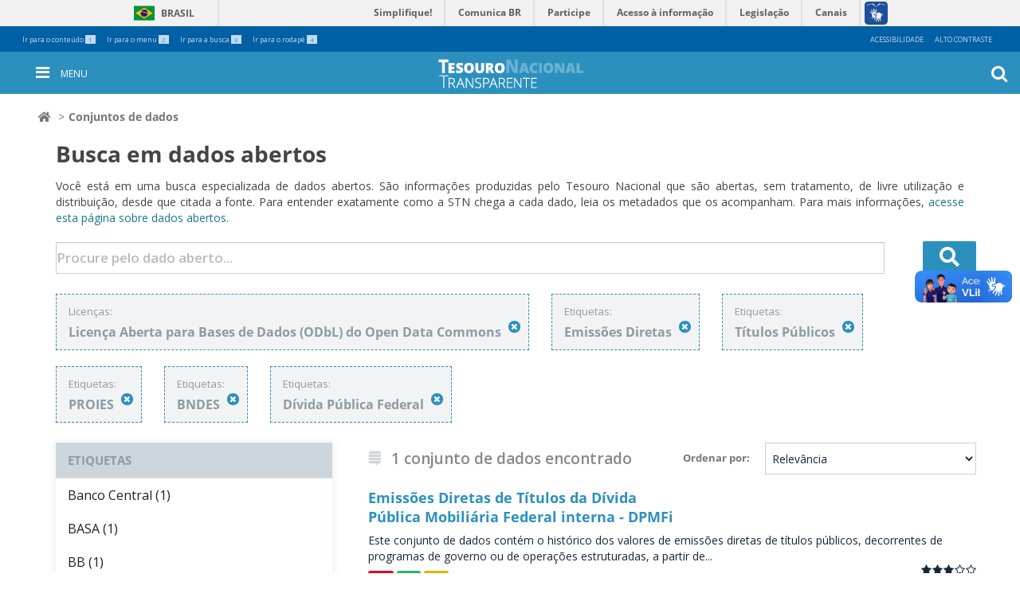

--- FILE ---
content_type: text/html; charset=utf-8
request_url: https://www.tesourotransparente.gov.br/ckan/dataset?tags=Emiss%C3%B5es+Diretas&tags=T%C3%ADtulos+P%C3%BAblicos&tags=PROIES&tags=BNDES&license_id=odc-odbl&_tags_limit=0&tags=D%C3%ADvida+P%C3%BAblica+Federal
body_size: 6624
content:
<!DOCTYPE html>
<!--[if IE 7]> <html lang="pt_BR" class="ie ie7"> <![endif]-->
<!--[if IE 8]> <html lang="pt_BR" class="ie ie8"> <![endif]-->
<!--[if IE 9]> <html lang="pt_BR" class="ie9"> <![endif]-->
<!--[if gt IE 8]><!--> <html lang="pt_BR"> <!--<![endif]-->
  <head>
    <!--[if lte ie 8]><script type="text/javascript" src="/ckan/fanstatic/vendor/:version:2024-06-13T14:56:29.20/html5.min.js"></script><![endif]-->
<link rel="stylesheet" type="text/css" href="/ckan/fanstatic/vendor/:version:2024-06-13T14:56:29.20/select2/select2.css" />
<link rel="stylesheet" type="text/css" href="/ckan/fanstatic/css/:version:2024-06-13T14:56:29.16/main.min.css" />
<link rel="stylesheet" type="text/css" href="/ckan/fanstatic/vendor/:version:2024-06-13T14:56:29.20/font-awesome/css/font-awesome.min.css" />
<!--[if ie 7]><link rel="stylesheet" type="text/css" href="/ckan/fanstatic/vendor/:version:2024-06-13T14:56:29.20/font-awesome/css/font-awesome-ie7.min.css" /><![endif]-->

    <meta charset="utf-8" />
      <meta name="generator" content="ckan 2.5.9" />
      <meta name="viewport" content="width=device-width, initial-scale=1.0">
    <title>Conjuntos de dados - CKAN</title>

    
    <link rel="shortcut icon" href="/images/icons/ckan.ico" />
    
  
      
    

<link href="https://fonts.googleapis.com/css?family=Open+Sans:300,400,600,700" rel="stylesheet">
<link rel="stylesheet" href="https://use.fontawesome.com/releases/v5.3.1/css/all.css" integrity="sha384-mzrmE5qonljUremFsqc01SB46JvROS7bZs3IO2EmfFsd15uHvIt+Y8vEf7N7fWAU" crossorigin="anonymous">
<link rel="stylesheet" href="/ckan/bootstrap.min.css" >
<link rel="stylesheet" href="/ckan/bootstrap-theme.min.css" >
<link rel="stylesheet" href="/ckan/tt-dadosabertos.css" >
<link rel="stylesheet" href="/ckan/tt-dadosabertos-ie7.css" >
<link rel="stylesheet" href="/ckan/main.min.css" >
<link rel="stylesheet" href="/ckan/contraste.css" >
<link rel="stylesheet" href="/ckan/header.css" >
<link rel="stylesheet" href="/ckan/footer.css" >
<link rel="stylesheet" href="/ckan/tesourotransparente.css" >
<link rel="stylesheet" href="/ckan/breadcrumbs.css" >



    
      
      
    
    
  </head>

  
  <body data-site-root="https://www.tesourotransparente.gov.br/ckan" data-locale-root="https://www.tesourotransparente.gov.br/ckan" >

    
    <div class="hide"><a href="#content">Pular para o conteúdo</a></div>
  

  
      

<div class="custom">
  <p style="display: none;">
    <!-- Global site tag (gtag.js) - Google Analytics -->
    <script async src="https://www.googletagmanager.com/gtag/js?id=UA-139253076-5"></script>
              <script>
                window.dataLayer = window.dataLayer || [];
                              function gtag(){dataLayer.push(arguments);}
                              gtag('js', new Date());
                             gtag('config', 'UA-139253076-5');
    </script>
    <!-- End GTAG Code -->
  </p>
</div>
<header id="site-header">
  <div id="redes-sociais-header"></div>
  <div class="bars">
    <div id="barra-topo">
      <ul id="accesskeys" class="list-inline pull-left">
        <li class="list-inline-item">
          <a accesskey="1" id="link-conteudo" href="#content">
            Ir para o conteúdo
            <span class="number">1</span>
          </a>
        </li>
        <li class="list-inline-item">
          <a accesskey="2" id="link-navegacao" href="#anavigation">
            Ir para o menu
            <span class="number">2</span>
          </a>
        </li>
        <li class="list-inline-item">
          <a accesskey="3" id="link-buscar" href="#portal-searchbox">
            Ir para a busca
            <span class="number">3</span>
          </a>
        </li>
        <li class="list-inline-item">
          <a accesskey="4" id="link-rodape" href="#row-footer">
            Ir para o rodapé
            <span class="number">4</span>
          </a>
        </li>
      </ul>
      <ul id="acessibility-links" class="list-inline pull-right">
        <li class="list-inline-item">
          <a accesskey="5" href="/acessibilidade">Acessibilidade</a>
        </li>
        <li id="contrast" class="list-inline-item">
          <a accesskey="6" href="#">Alto Contraste</a>
        </li>
      </ul>
    </div>
    <div id="barra-identidade">
      <div id="barra-brasil">
        <div id="wrapper-barra-brasil">
          <div class="brasil-flag">
            <a href="http://brasil.gov.br" class="link-barra">Brasil</a>
          </div>
          <span class="acesso-info">
            <a href="http://www.servicos.gov.br/?pk_campaign=barrabrasil" class="link-barra" id="barra-brasil-orgao">Serviços</a>
          </span>
          <nav>
            <ul id="lista-barra-brasil" class="list">
              <li>
                <a href="#" id="menu-icon"></a>
              </li>
              <li class="list-item first">
                <a href="http://www.simplifique.gov.br" class="link-barra">Simplifique!</a>
              </li>
              <li class="list-item">
                <a href="http://brasil.gov.br/participacao-social" class="link-barra">Participe</a>
              </li>
              <li class="list-item">
                <a href="http://www.acessoainformacao.gov.br" class="link-barra">Acesso à informação</a>
              </li>
              <li class="list-item">
                <a href="http://www.planalto.gov.br/legislacao" class="link-barra">Legislação</a>
              </li>
              <li class="list-item last last-item">
                <a href="http://www.brasil.gov.br/canais-do-executivo-federal" class="link-barra">Canais</a>
              </li>
            </ul>
          </nav>
          <span id="brasil-vlibras">
            <a class="logo-vlibras" href="#"></a>
            <span class="link-vlibras">
              <img src="//barra.brasil.gov.br/imagens/vlibras.gif">&nbsp;
              <br>O conteúdo desse portal pode ser acessível em Libras usando o
              <a href="http://www.vlibras.gov.br">VLibras</a>
            </span>
          </span>
        </div>
      </div>
    </div>
    <div id="portal-personaltools-wrapper">

      <p class="hiddenStructure">Ferramentas Pessoais</p>





    </div>
  </div>
  <nav id="menu-mobile" aria-label="menu" class="navbar navbar-fixed-top tema-menu">
  </nav>
  <a id="anavigation" name="anavigation"></a>
  <nav id="menu" aria-label="menu" class="navbar navbar-fixed-top menu-interno tema-menu">

    <button type="button" id="menu-toggle" class="menu-int-toggle">
      <i class="fa fa-bars fa-3" aria-hidden="true"></i>
      <span>Menu</span>
    </button>


    <span id="h1-menu">
      <a title="Ir para a Página Inicial" href="/"></a>
    </span>
    <button type="button" id="busca-toggle">
      <i class="fa fa-search fa-3" aria-hidden="true"></i>
    </button>
    <div id="menu-container" class="container navbar-container">
      <ul id="ul-menu">

        <li class="dropdown">
          <a class="dropdown-toggle" data-toggle="dropdown" aria-haspopup="true" aria-expanded="false" role="button" href="/categoria"
            title="Categoria">
            <span class="caret"></span>
            Categoria
          </a>
          <ul class="dropdown-menu">

            <li>
              <a aria-haspopup="false" aria-expanded="false" href="/@@search/?categoria_id=historia" title="História">História</a>
            </li>

            <li>
              <a aria-haspopup="false" aria-expanded="false" href="/@@search/?categoria_id=visualizacao" title="Visualizações">Visualizações</a>
            </li>

            <li>
              <a aria-haspopup="false" aria-expanded="false" href="/@@search/?categoria_id=publicacao" title="Publicações">Publicações</a>
            </li>

            <li>
              <a aria-haspopup="false" aria-expanded="false" href="/ckan" title="Dados abertos">Dados abertos</a>
            </li>

            <li>
              <a aria-haspopup="false" aria-expanded="false" href="/@@search/?categoria_modified=f&amp;tema_modified=f&amp;categoria_id=videos&amp;"
                title="Vídeos">Vídeos</a>
            </li>

          </ul>
        </li>

        <li class="dropdown">
          <a class="dropdown-toggle" data-toggle="dropdown" aria-haspopup="true" aria-expanded="false" role="button" href="/temas"
            title="Temas">
            <span class="caret"></span>
            Temas
          </a>
          <ul class="dropdown-menu">

            <li>
              <a aria-haspopup="false" aria-expanded="false" href="/temas/estatisticas-fiscais-e-transparencia" title="Estatísticas Fiscais e Transparência">Estatísticas Fiscais e Transparência</a>
            </li>

            <li>
              <a aria-haspopup="false" aria-expanded="false" href="/temas/resultado-fiscal" title="Planejamento fiscal">Planejamento fiscal</a>
            </li>

            <li>
              <a aria-haspopup="false" aria-expanded="false" href="/temas/divida-publica-federal" title="Dívida Pública e Ativos da União">Dívida Pública e Ativos da União</a>
            </li>

            <li>
              <a aria-haspopup="false" aria-expanded="false" href="/temas/garantias-da-uniao" title="Gastos da União">Gastos da União</a>
            </li>

            <li>
              <a aria-haspopup="false" aria-expanded="false" href="/temas/administracao-financeira-e-orcamentaria-da-uniao" title="Estados e Municípios">Estados e Municípios</a>
            </li>

            <li>
              <a aria-haspopup="false" aria-expanded="false" href="/temas/contabilidade-e-custos" title="Contabilidade e custos">Contabilidade e custos</a>
            </li>

          </ul>
        </li>

        <li class="dropdown">
          <a class="dropdown-toggle" data-toggle="dropdown" aria-haspopup="true" aria-expanded="false" role="button" href="/sobre"
            title="Sobre">
            <span class="caret"></span>
            Sobre
          </a>
          <ul class="dropdown-menu">

            <li>
              <a aria-haspopup="false" aria-expanded="false" href="/sobre/guia" title="Dados Abertos">Dados Abertos</a>
            </li>

            <li>
              <a aria-haspopup="false" aria-expanded="false" href="/sobre/fale-conosco" title="Fale Conosco">Fale Conosco</a>
            </li>

            <li>
              <a aria-haspopup="false" aria-expanded="false" href="/sobre/perguntas-frequentes" title="Perguntas Frequentes">Perguntas Frequentes</a>
            </li>

            <li>
              <a aria-haspopup="false" aria-expanded="false" href="/sobre/glossario" title="Glossário">Glossário</a>
            </li>

          </ul>
        </li>

        <span id="redes-sociais-links">
          <a href="https://www.facebook.com/tesouronacional" class="faceboobk" title="Facebook">
            <i class="icon-facebook" aria-hidden="true"></i>
          </a>
          <a href="https://twitter.com/_tesouro" class="twitter" title="Twitter">
            <i class="icon-twitter" aria-hidden="true"></i>
          </a>
          <a href="https://www.youtube.com/user/TesouroNacional" class="youtube" title="Youtube">
            <i class="icon-youtube" aria-hidden="true"></i>
          </a>
        </span>
      </ul>
    </div>
    <section class="busca-home">
      <div id="portal-searchbox" class="">

        <form id="livesearch0" action="/@@search" role="search">

          <div class="LSBox">
            <label class="hiddenStructure" for="searchGadget"></label>

            <input name="SearchableText" type="text" size="18" value="" title="Buscar no Site" placeholder="Procure pelo dado..." class="searchField"
              id="searchGadget" autocomplete="off">

            <input class="searchButton" type="submit" value="OK">

            <div class="searchSection">
              <input id="searchbox_currentfolder_only" class="noborder" type="checkbox" name="path" value="/">
              <label for="searchbox_currentfolder_only" style="cursor: pointer">apenas nesta seção</label>
            </div>

            <div class="LSResult" id="LSResult">
              <div class="LSShadow" id="LSShadow"></div>
            </div>
          </div>
        </form>

        <div id="portal-advanced-search" class="hiddenStructure">
          <a href="/@@search" accesskey="5">Busca Avançada…</a>
        </div>

      </div>
    </section>
  </nav>

  <a id="anavigation"></a>
  

</header>

 
  
    <div class="toolbar">
      
        
          <ol class="breadcrumb">
            
<!-- Snippet snippets/home_breadcrumb_item.html start -->

<!-- <li class="home"><a href="/"><span> Página Inicial</span></a></li> -->
<li class="home"><a href="/"><span><i class="fa fa-home"></i></span></a></li>
<!-- Snippet snippets/home_breadcrumb_item.html end -->

            
  <li class="active"><a href="/ckan/dataset">Conjuntos de dados</a></li>

          </ol>
        
      
    </div>
  

  


  

  
    <div role="main">
      <div id="content" class="container">
             
          <div class="header-busca">
          <h1>Busca em dados abertos</h1>
          <p>Você está em uma busca especializada de dados abertos. São informações produzidas pelo Tesouro Nacional que são abertas, sem tratamento, de livre utilização e distribuição, desde que citada a fonte. Para entender exatamente como a STN chega a cada dado, leia os metadados que os acompanham. Para mais informações, <a href="http://www.tesourotransparente.gov.br/sobre/dados-abertos">acesse esta página sobre dados abertos.</a>
        </div>
  
        
          
            <div class="flash-messages">
              
                
              
            </div>
          

          <div class="row wrapper">

            
            
            

            <div class="outside-form">
                   
                
                  
                  
                  
<!-- Snippet snippets/search_form.html start -->







<form class="search-form" method="get" data-module="select-switch">

  
    <div class="search-input control-group search-giant">
      <input type="text" class="search" name="q" value="" autocomplete="off" placeholder="Procure pelo dado aberto...">
      
      <button type="submit" value="search">
        <i class="fas fa-search" aria-hidden="true"></i>
      </button>
      
    </div>
    
  

  
    
      <div class="filter-list">
        
          
          
            <div class="filtro">
              <span class="facet">Licenças:</span>
              <span class="filtered pill">Licença Aberta para Bases de Dados (ODbL) do Open Data Commons
                <a href="/ckan/dataset?tags=Emiss%C3%B5es+Diretas&amp;tags=T%C3%ADtulos+P%C3%BAblicos&amp;tags=PROIES&amp;tags=BNDES&amp;_tags_limit=0&amp;tags=D%C3%ADvida+P%C3%BAblica+Federal" class="remove" title="Remover"><i class="icon-remove"></i></a>
              </span>
            </div>
          
        
          
          
            <div class="filtro">
              <span class="facet">Etiquetas:</span>
              <span class="filtered pill">Emissões Diretas
                <a href="/ckan/dataset?tags=T%C3%ADtulos+P%C3%BAblicos&amp;tags=PROIES&amp;tags=BNDES&amp;license_id=odc-odbl&amp;_tags_limit=0&amp;tags=D%C3%ADvida+P%C3%BAblica+Federal" class="remove" title="Remover"><i class="icon-remove"></i></a>
              </span>
            </div>
          
            <div class="filtro">
              <span class="facet">Etiquetas:</span>
              <span class="filtered pill">Títulos Públicos
                <a href="/ckan/dataset?tags=Emiss%C3%B5es+Diretas&amp;tags=PROIES&amp;tags=BNDES&amp;license_id=odc-odbl&amp;_tags_limit=0&amp;tags=D%C3%ADvida+P%C3%BAblica+Federal" class="remove" title="Remover"><i class="icon-remove"></i></a>
              </span>
            </div>
          
            <div class="filtro">
              <span class="facet">Etiquetas:</span>
              <span class="filtered pill">PROIES
                <a href="/ckan/dataset?tags=Emiss%C3%B5es+Diretas&amp;tags=T%C3%ADtulos+P%C3%BAblicos&amp;tags=BNDES&amp;license_id=odc-odbl&amp;_tags_limit=0&amp;tags=D%C3%ADvida+P%C3%BAblica+Federal" class="remove" title="Remover"><i class="icon-remove"></i></a>
              </span>
            </div>
          
            <div class="filtro">
              <span class="facet">Etiquetas:</span>
              <span class="filtered pill">BNDES
                <a href="/ckan/dataset?tags=Emiss%C3%B5es+Diretas&amp;tags=T%C3%ADtulos+P%C3%BAblicos&amp;tags=PROIES&amp;license_id=odc-odbl&amp;_tags_limit=0&amp;tags=D%C3%ADvida+P%C3%BAblica+Federal" class="remove" title="Remover"><i class="icon-remove"></i></a>
              </span>
            </div>
          
            <div class="filtro">
              <span class="facet">Etiquetas:</span>
              <span class="filtered pill">Dívida Pública Federal
                <a href="/ckan/dataset?tags=Emiss%C3%B5es+Diretas&amp;tags=T%C3%ADtulos+P%C3%BAblicos&amp;tags=PROIES&amp;tags=BNDES&amp;license_id=odc-odbl&amp;_tags_limit=0" class="remove" title="Remover"><i class="icon-remove"></i></a>
              </span>
            </div>
          
        
          </div>     
      <a class="show-filters btn">Filtrar Resultados</a>
    
  

  <div class="search-form-bottom">

    
      <span>
  
  

  
    
      
  <input type="hidden" name="tags" value="Emissões Diretas" />

    
  
    
      
  <input type="hidden" name="tags" value="Títulos Públicos" />

    
  
    
      
  <input type="hidden" name="tags" value="PROIES" />

    
  
    
      
  <input type="hidden" name="tags" value="BNDES" />

    
  
    
      
  <input type="hidden" name="license_id" value="odc-odbl" />

    
  
    
      
  <input type="hidden" name="tags" value="Dívida Pública Federal" />

    
  
</span>
    

    
      
      <input type="hidden" name="sort" value="score desc, metadata_modified desc">
      
    
  </div>

 

</form>




<!-- Snippet snippets/search_form.html end -->

                
              
            </div>

            
              <div class="primary span9">
                
                
  <section class="module">
    <div class="module-content">
      
        
      
      
        
        
        
<!-- Snippet snippets/search_form_order.html start -->







<form class="search-form" method="get" data-module="select-switch">

  
    <div class="search-input control-group search-giant">
      <input type="hidden" class="search" name="q" value="" autocomplete="off" placeholder="Procure pelo dado aberto...">
    </div>
    
  

  <div class="search-form-bottom">

    
      <span>
  
  

  
    
      
  <input type="hidden" name="tags" value="Emissões Diretas" />

    
  
    
      
  <input type="hidden" name="tags" value="Títulos Públicos" />

    
  
    
      
  <input type="hidden" name="tags" value="PROIES" />

    
  
    
      
  <input type="hidden" name="tags" value="BNDES" />

    
  
    
      
  <input type="hidden" name="license_id" value="odc-odbl" />

    
  
    
      
  <input type="hidden" name="tags" value="Dívida Pública Federal" />

    
  
</span>
    

    
      
        <div class="form-select control-group control-order-by">
          <label for="field-order-by">Ordenar por</label>
          <select id="field-order-by" name="sort">
            
              
                <option value="score desc, metadata_modified desc" selected="selected">Relevância</option>
              
            
              
                <option value="title_string asc">Nome Crescente</option>
              
            
              
                <option value="title_string desc">Nome Descrescente</option>
              
            
              
                <option value="metadata_modified desc">Modificada pela última vez</option>
              
            
              
            
          </select>
          
          <button class="btn js-hide" type="submit">Ir</button>
          
        </div>
      
    

    
      
      <i class="fab fa-stack-exchange"  aria-hidden="true" ></i>
        <h2>
<!-- Snippet snippets/search_result_text.html start -->


  
  
  
  

1 conjunto de dados encontrado
<!-- Snippet snippets/search_result_text.html end -->
</h2>
      
    
  </div>

 

</form>




<!-- Snippet snippets/search_form_order.html end -->

      
      
        
<!-- Snippet snippets/package_list.html start -->


  
    <ul class="dataset-list unstyled">
    	
	      
	        
<!-- Snippet snippets/package_item.html start -->







  <li class="dataset-item">
    
      <div class="dataset-content">
        
          <h3 class="dataset-heading">
            
              
            
            
              <a href="/ckan/dataset/ds018">Emissões Diretas de Títulos da Dívida Pública Mobiliária Federal interna - DPMFi</a>
            
            
              
              
            
          </h3>
        
        
          
        
        
          
            <div>Este conjunto de dados contém o histórico dos valores de emissões diretas de títulos públicos, decorrentes de programas de governo ou de operações estruturadas, a partir de...</div>
          
        
      </div>
      
        
          
            <ul class="dataset-resources unstyled">
              
                
                <li>
                  <a href="/ckan/dataset/ds018" class="label" data-format="pdf">PDF</a>
                </li>
                
                <li>
                  <a href="/ckan/dataset/ds018" class="label" data-format="xls">XLS</a>
                </li>
                
                <li>
                  <a href="/ckan/dataset/ds018" class="label" data-format="csv">CSV</a>
                </li>
                
              
            </ul>
          
        
      
    
  </li>

<!-- Snippet snippets/package_item.html end -->

	      
	    
    </ul>
  

<!-- Snippet snippets/package_list.html end -->

      
    </div>

    
      
    
  </section>

  
  <section class="module">
    <div class="module-content">
      
      <small>
        
        
        
           Você também pode ter acesso a esses registros usando a <a href="/ckan/api/3">API</a> (veja <a href="http://docs.ckan.org/en/2.5/api/">Documentação da API</a>). 
      </small>
      
    </div>
  </section>
  

              </div>
            

            
              <aside class="secondary span3">
                
                
<div class="filters">
  <div>
    
      
<!-- Snippet snippets/facet_list.html start -->


  
  
    
      
      
      
      

    
  

<!-- Snippet snippets/facet_list.html end -->

    
      
<!-- Snippet snippets/facet_list.html start -->


  
  
    
      
      
      
      

    
  

<!-- Snippet snippets/facet_list.html end -->

    
      
<!-- Snippet snippets/facet_list.html start -->


  
  
    
      
      
      
        <section class="module module-narrow module-shallow">
          
            <h2 class="module-heading">
              <i class="icon-medium icon-filter"></i>
              
              Etiquetas
            </h2>
          
          
            
            
              <nav>
                <ul class="unstyled nav nav-simple nav-facet">
                  
                    
                    
                    
                    
                      <li class="nav-item">
                        <a href="/ckan/dataset?tags=Emiss%C3%B5es+Diretas&amp;tags=T%C3%ADtulos+P%C3%BAblicos&amp;tags=PROIES&amp;tags=Banco+Central&amp;tags=BNDES&amp;license_id=odc-odbl&amp;_tags_limit=0&amp;tags=D%C3%ADvida+P%C3%BAblica+Federal" title="">
                          <span>Banco Central (1)</span>
                        </a>
                      </li>
                  
                    
                    
                    
                    
                      <li class="nav-item">
                        <a href="/ckan/dataset?tags=Emiss%C3%B5es+Diretas&amp;tags=T%C3%ADtulos+P%C3%BAblicos&amp;tags=PROIES&amp;tags=BASA&amp;tags=BNDES&amp;license_id=odc-odbl&amp;_tags_limit=0&amp;tags=D%C3%ADvida+P%C3%BAblica+Federal" title="">
                          <span>BASA (1)</span>
                        </a>
                      </li>
                  
                    
                    
                    
                    
                      <li class="nav-item">
                        <a href="/ckan/dataset?tags=Emiss%C3%B5es+Diretas&amp;tags=T%C3%ADtulos+P%C3%BAblicos&amp;tags=PROIES&amp;tags=BB&amp;tags=BNDES&amp;license_id=odc-odbl&amp;_tags_limit=0&amp;tags=D%C3%ADvida+P%C3%BAblica+Federal" title="">
                          <span>BB (1)</span>
                        </a>
                      </li>
                  
                    
                    
                    
                    
                      <li class="nav-item active">
                        <a href="/ckan/dataset?tags=Emiss%C3%B5es+Diretas&amp;tags=T%C3%ADtulos+P%C3%BAblicos&amp;tags=PROIES&amp;license_id=odc-odbl&amp;_tags_limit=0&amp;tags=D%C3%ADvida+P%C3%BAblica+Federal" title="">
                          <span>BNDES (1)</span>
                        </a>
                      </li>
                  
                    
                    
                    
                    
                      <li class="nav-item">
                        <a href="/ckan/dataset?tags=Emiss%C3%B5es+Diretas&amp;tags=T%C3%ADtulos+P%C3%BAblicos&amp;tags=PROIES&amp;tags=BNDES&amp;license_id=odc-odbl&amp;_tags_limit=0&amp;tags=CAIXA&amp;tags=D%C3%ADvida+P%C3%BAblica+Federal" title="">
                          <span>CAIXA (1)</span>
                        </a>
                      </li>
                  
                    
                    
                    
                    
                      <li class="nav-item">
                        <a href="/ckan/dataset?tags=Emiss%C3%B5es+Diretas&amp;tags=T%C3%ADtulos+P%C3%BAblicos&amp;tags=CDE&amp;tags=PROIES&amp;tags=BNDES&amp;license_id=odc-odbl&amp;_tags_limit=0&amp;tags=D%C3%ADvida+P%C3%BAblica+Federal" title="">
                          <span>CDE (1)</span>
                        </a>
                      </li>
                  
                    
                    
                    
                    
                      <li class="nav-item">
                        <a href="/ckan/dataset?tags=Emiss%C3%B5es+Diretas&amp;tags=T%C3%ADtulos+P%C3%BAblicos&amp;tags=PROIES&amp;tags=Concess%C3%A3o+de+Cr%C3%A9dito&amp;tags=BNDES&amp;license_id=odc-odbl&amp;_tags_limit=0&amp;tags=D%C3%ADvida+P%C3%BAblica+Federal" title="">
                          <span>Concessão de Crédito (1)</span>
                        </a>
                      </li>
                  
                    
                    
                    
                    
                      <li class="nav-item">
                        <a href="/ckan/dataset?tags=Emiss%C3%B5es+Diretas&amp;tags=T%C3%ADtulos+P%C3%BAblicos&amp;tags=PROIES&amp;tags=BNDES&amp;license_id=odc-odbl&amp;_tags_limit=0&amp;tags=DPMFi&amp;tags=D%C3%ADvida+P%C3%BAblica+Federal" title="">
                          <span>DPMFi (1)</span>
                        </a>
                      </li>
                  
                    
                    
                    
                    
                      <li class="nav-item active">
                        <a href="/ckan/dataset?tags=Emiss%C3%B5es+Diretas&amp;tags=T%C3%ADtulos+P%C3%BAblicos&amp;tags=PROIES&amp;tags=BNDES&amp;license_id=odc-odbl&amp;_tags_limit=0" title="">
                          <span>Dívida Pública Federal (1)</span>
                        </a>
                      </li>
                  
                    
                    
                    
                    
                      <li class="nav-item active">
                        <a href="/ckan/dataset?tags=T%C3%ADtulos+P%C3%BAblicos&amp;tags=PROIES&amp;tags=BNDES&amp;license_id=odc-odbl&amp;_tags_limit=0&amp;tags=D%C3%ADvida+P%C3%BAblica+Federal" title="">
                          <span>Emissões Diretas (1)</span>
                        </a>
                      </li>
                  
                    
                    
                    
                    
                      <li class="nav-item">
                        <a href="/ckan/dataset?tags=Emiss%C3%B5es+Diretas&amp;tags=T%C3%ADtulos+P%C3%BAblicos&amp;tags=PROIES&amp;tags=FCVS&amp;tags=BNDES&amp;license_id=odc-odbl&amp;_tags_limit=0&amp;tags=D%C3%ADvida+P%C3%BAblica+Federal" title="">
                          <span>FCVS (1)</span>
                        </a>
                      </li>
                  
                    
                    
                    
                    
                      <li class="nav-item">
                        <a href="/ckan/dataset?tags=Emiss%C3%B5es+Diretas&amp;tags=T%C3%ADtulos+P%C3%BAblicos&amp;tags=PROIES&amp;tags=BNDES&amp;license_id=odc-odbl&amp;_tags_limit=0&amp;tags=FIES&amp;tags=D%C3%ADvida+P%C3%BAblica+Federal" title="">
                          <span>FIES (1)</span>
                        </a>
                      </li>
                  
                    
                    
                    
                    
                      <li class="nav-item">
                        <a href="/ckan/dataset?tags=Emiss%C3%B5es+Diretas&amp;tags=T%C3%ADtulos+P%C3%BAblicos&amp;tags=PROIES&amp;tags=PROEX&amp;tags=BNDES&amp;license_id=odc-odbl&amp;_tags_limit=0&amp;tags=D%C3%ADvida+P%C3%BAblica+Federal" title="">
                          <span>PROEX (1)</span>
                        </a>
                      </li>
                  
                    
                    
                    
                    
                      <li class="nav-item active">
                        <a href="/ckan/dataset?tags=Emiss%C3%B5es+Diretas&amp;tags=T%C3%ADtulos+P%C3%BAblicos&amp;tags=BNDES&amp;license_id=odc-odbl&amp;_tags_limit=0&amp;tags=D%C3%ADvida+P%C3%BAblica+Federal" title="">
                          <span>PROIES (1)</span>
                        </a>
                      </li>
                  
                    
                    
                    
                    
                      <li class="nav-item">
                        <a href="/ckan/dataset?tags=Emiss%C3%B5es+Diretas&amp;tags=T%C3%ADtulos+P%C3%BAblicos&amp;tags=PROIES&amp;tags=BNDES&amp;license_id=odc-odbl&amp;_tags_limit=0&amp;tags=Resultado+Negativo&amp;tags=D%C3%ADvida+P%C3%BAblica+Federal" title="">
                          <span>Resultado Negativo (1)</span>
                        </a>
                      </li>
                  
                    
                    
                    
                    
                      <li class="nav-item active">
                        <a href="/ckan/dataset?tags=Emiss%C3%B5es+Diretas&amp;tags=PROIES&amp;tags=BNDES&amp;license_id=odc-odbl&amp;_tags_limit=0&amp;tags=D%C3%ADvida+P%C3%BAblica+Federal" title="">
                          <span>Títulos Públicos (1)</span>
                        </a>
                      </li>
                  
                </ul>
              </nav>

              <p class="module-footer">
                
                  <a href="/ckan/dataset?tags=Emiss%C3%B5es+Diretas&amp;tags=T%C3%ADtulos+P%C3%BAblicos&amp;tags=PROIES&amp;tags=BNDES&amp;license_id=odc-odbl&amp;tags=D%C3%ADvida+P%C3%BAblica+Federal" class="read-more">Mostrar somente Etiquetas mais comuns</a>
                
              </p>
            
            
          
        </section>
    
      

    
  

<!-- Snippet snippets/facet_list.html end -->

    
      
<!-- Snippet snippets/facet_list.html start -->


  
  
    
      
      
      
        <section class="module module-narrow module-shallow">
          
            <h2 class="module-heading">
              <i class="icon-medium icon-filter"></i>
              
              Formatos
            </h2>
          
          
            
            
              <nav>
                <ul class="unstyled nav nav-simple nav-facet">
                  
                    
                    
                    
                    
                      <li class="nav-item">
                        <a href="/ckan/dataset?tags=Emiss%C3%B5es+Diretas&amp;tags=T%C3%ADtulos+P%C3%BAblicos&amp;tags=PROIES&amp;res_format=CSV&amp;tags=BNDES&amp;license_id=odc-odbl&amp;_tags_limit=0&amp;tags=D%C3%ADvida+P%C3%BAblica+Federal" title="">
                          <span>CSV (1)</span>
                        </a>
                      </li>
                  
                    
                    
                    
                    
                      <li class="nav-item">
                        <a href="/ckan/dataset?tags=Emiss%C3%B5es+Diretas&amp;tags=T%C3%ADtulos+P%C3%BAblicos&amp;tags=PROIES&amp;res_format=PDF&amp;tags=BNDES&amp;license_id=odc-odbl&amp;_tags_limit=0&amp;tags=D%C3%ADvida+P%C3%BAblica+Federal" title="">
                          <span>PDF (1)</span>
                        </a>
                      </li>
                  
                    
                    
                    
                    
                      <li class="nav-item">
                        <a href="/ckan/dataset?tags=Emiss%C3%B5es+Diretas&amp;res_format=XLS&amp;tags=T%C3%ADtulos+P%C3%BAblicos&amp;tags=PROIES&amp;tags=BNDES&amp;license_id=odc-odbl&amp;_tags_limit=0&amp;tags=D%C3%ADvida+P%C3%BAblica+Federal" title="">
                          <span>XLS (1)</span>
                        </a>
                      </li>
                  
                </ul>
              </nav>

              <p class="module-footer">
                
                  
                
              </p>
            
            
          
        </section>
    
      

    
  

<!-- Snippet snippets/facet_list.html end -->

    
      
<!-- Snippet snippets/facet_list.html start -->


  
  
    
      
      
      
        <section class="module module-narrow module-shallow">
          
            <h2 class="module-heading">
              <i class="icon-medium icon-filter"></i>
              
              Licenças
            </h2>
          
          
            
            
              <nav>
                <ul class="unstyled nav nav-simple nav-facet">
                  
                    
                    
                    
                    
                      <li class="nav-item active">
                        <a href="/ckan/dataset?tags=Emiss%C3%B5es+Diretas&amp;tags=T%C3%ADtulos+P%C3%BAblicos&amp;tags=PROIES&amp;tags=BNDES&amp;_tags_limit=0&amp;tags=D%C3%ADvida+P%C3%BAblica+Federal" title="Licença Aberta para Bases de Dados (ODbL) do Open Data Commons">
                          <span>Licença Aberta para... (1)</span>
                        </a>
                      </li>
                  
                </ul>
              </nav>

              <p class="module-footer">
                
                  
                
              </p>
            
            
          
        </section>
    
      

    
  

<!-- Snippet snippets/facet_list.html end -->

    
  </div>
  <a class="close no-text hide-filters"><i class="icon-remove-sign"></i><span class="text">close</span></a>
</div>

              </aside>
            
          </div>
        
      </div>
    </div>
  
    <div id="footer_tt">  
  <footer>
    <div class="sombra-solida">
      <div class="container">
        <div class="row" id="row-footer">
          <div class="col-xs-6 col-sm-6 col-md-4" id="acesso-info-footer">
            <a class="acesso-info" href="http://www.acessoainformacao.gov.br/" title="Acesso à informação"></a>
          </div>
          <div class="col-xs-12 col-sm-12 col-md-4" id="redes-sociais-footer">
            <div id="redes-sociais">
              <span id="redes-sociais-txt">Siga o Tesouro Nacional nas redes:</span>
              <span id="redes-sociais-links">
                <a href="https://www.facebook.com/tesouronacional" class="faceboobk" title="Facebook">
                  <i class="icon-facebook" aria-hidden="true"></i>
                </a>
                <a href="https://twitter.com/_tesouro" class="twitter" title="Twitter">
                  <i class="icon-twitter" aria-hidden="true"></i>
                </a>
                <a href="https://www.youtube.com/user/TesouroNacional" class="youtube" title="Youtube">
                  <i class="icon-youtube" aria-hidden="true"></i>
                </a>
              </span>
            </div>
          </div>
          <div class="col-xs-6 col-sm-6 col-md-4" id="brasil-gov-footer">
            <!-- <a class="brasil" href="http://www.brasil.gov.br/" title="Brasil Governo Federal"></a> -->
            <a class="mf" href="https://www.gov.br/fazenda/pt-br" title="Ministério da Fazenda"></a>
          </div>
        </div>
        <!-- row - acesso informacoes/redes sociais / Brasil //-->
      </div>
      <!-- container - acesso informacoes/redes sociais / Brasil //-->
    </div>
    <!-- sombra-solida //-->
    <div class="row-serpro">
      Solução <a href="http://www.serpro.gov.br" title="Solução Serpro">Serpro</a>
    </div>
    <div id="barra_brasil_js">
      <script defer=""  src="//barra.brasil.gov.br/barra.js" type="text/javascript"></script>
    </div>
  </footer>
</div>

  
    
    
    
  
  
    
      <script defer src="/ckan/jquery.cookie.js" ></script>
      <script defer src="/ckan/header.js" ></script>
      <script defer src="/ckan/ttckan.js" ></script>
      <script defer src="/ckan/tesouro-transparente.js" ></script>
      <script defer src="/ckan/livesearch.js" ></script>


      
  <script>document.getElementsByTagName('html')[0].className += ' js';</script>
<script type="text/javascript" src="/ckan/fanstatic/vendor/:version:2024-06-13T14:56:29.20/jquery.min.js"></script>
<script type="text/javascript" src="/ckan/fanstatic/vendor/:version:2024-06-13T14:56:29.20/:bundle:bootstrap/js/bootstrap.min.js;jed.min.js;moment-with-locales.js;select2/select2.min.js"></script>
<script type="text/javascript" src="/ckan/fanstatic/base/:version:2024-06-13T14:56:29.18/:bundle:plugins/jquery.inherit.min.js;plugins/jquery.proxy-all.min.js;plugins/jquery.url-helpers.min.js;plugins/jquery.date-helpers.min.js;plugins/jquery.slug.min.js;plugins/jquery.slug-preview.min.js;plugins/jquery.truncator.min.js;plugins/jquery.masonry.min.js;plugins/jquery.form-warning.min.js;sandbox.min.js;module.min.js;pubsub.min.js;client.min.js;notify.min.js;i18n.min.js;main.min.js;modules/select-switch.min.js;modules/slug-preview.min.js;modules/basic-form.min.js;modules/confirm-action.min.js;modules/api-info.min.js;modules/autocomplete.min.js;modules/custom-fields.min.js;modules/related-item.min.js;modules/data-viewer.min.js;modules/table-selectable-rows.min.js;modules/resource-form.min.js;modules/resource-upload-field.min.js;modules/resource-reorder.min.js;modules/resource-view-reorder.min.js;modules/follow.min.js;modules/activity-stream.min.js;modules/dashboard.min.js;modules/resource-view-embed.min.js;view-filters.min.js;modules/resource-view-filters-form.min.js;modules/resource-view-filters.min.js;modules/table-toggle-more.min.js;modules/dataset-visibility.min.js;modules/media-grid.min.js;modules/image-upload.min.js"></script></body>
</html>

--- FILE ---
content_type: text/css
request_url: https://www.tesourotransparente.gov.br/ckan/contraste.css
body_size: 10812
content:
/* -------------------- CONTRASTE DO SITE -------------------- */

.contraste {
    background-color: #0d0d0d!important;
    color: #fff
}
.contraste a {
    color: #ff0
}
.contraste a:hover,
.contraste a:focus {
    color: #ff0
}
.contraste h1 small,
.contraste h2 small,
.contraste h3 small,
.contraste h4 small,
.contraste h5 small,
.contraste h6 small {
    color: #ccc
}
.contraste figure figcaption {
    background-color: #1a1a1a
}
.contraste::selection {
    color: #111;
    background-color: #fff
}
.contraste::-moz-selection {
    color: #111;
    background-color: #fff
}
.contraste .form-control:-moz-placeholder {
    color: #fff
}
.contraste .form-control::-moz-placeholder {
    color: #fff
}
.contraste .form-control:-ms-input-placeholder {
    color: #fff
}
.contraste .form-control::-webkit-input-placeholder {
    color: #fff
}
.contraste .breadcrumb>li{
    text-shadow:none;
}

.contraste .form-control:focus {
    border-color: #fff;
    outline: 0;
    -moz-box-shadow: inset 0 1px 1px rgba(0, 0, 0, .075), 0 0 8px rgba(255, 255, 255, .6);
    -webkit-box-shadow: inset 0 1px 1px rgba(0, 0, 0, .075), 0 0 8px rgba(255, 255, 255, .6);
    box-shadow: inset 0 1px 1px rgba(0, 0, 0, .075), 0 0 8px rgba(255, 255, 255, .6)
}
.contraste .btn-default {
    background-color: #262626;
    color: #fff;
    border-color: #1a1a1a
}
.contraste .btn-default:hover,
.contraste .btn-default:focus {
    background-color: #1a1a1a
}
.contraste input {
    background-color: #262626;
    color: #fff
}
.contraste header {
    background-color: #000;
    background-image: -moz-radial-gradient(center, ellipse cover, #000 1%, #000 100%);
    background-image: -webkit-gradient(radial, center center, 0, center center, 100%, color-stop(1%, #000), color-stop(100%, #000));
    background-image: -webkit-radial-gradient(center, ellipse cover, #000 1%, #000 100%);
    background-image: -o-radial-gradient(center, ellipse cover, #000 1%, #000 100%);
    background-image: -ms-radial-gradient(center, ellipse cover, #000 1%, #000 100%);
    background-image: radial-gradient(ellipse at center, #000 1%, #000 100%);
    filter: progid: DXImageTransform.Microsoft.gradient(startColorstr=#000000, endColorstr=#000000, GradientType=1);
    color: #fff;
    border-top-color: #0d0d0d
}
.contraste header .active a {
    color: #cfc
}
.contraste header #accessibility a {
    color: #ff0
}
.contraste header #accessibility a:hover {
    background: #FFF;
    color: #000
}
.contraste header #accessibility a span {
    background: ##ff0;
    color: #000
}
.contraste header #logo a {
    color: #ff0
}
.contraste header .sobre {
    background: #1c1c1c;
    border-color: #ff0
}
.contraste header .sobre li {
    border-color: #383838
}
.contraste header .sobre a {
    color: #ff0
}
.contraste header #portal-siteactions,
.contraste header #language {
    border-color: #666
}
.contraste header #portal-siteactions a,
.contraste header #language a {
    color: #ff0
}
.contraste header #portal-searchbox input[placeholder],
.contraste header #portal-searchbox [placeholder],
.contraste header #portal-searchbox [placeholder] {
    color: #ff0!important
}
.contraste header #portal-searchbox input {
    color: #FFF
}
.contraste header #portal-searchbox input:focus {
    background-color: #000
}
.contraste header #portal-searchbox .searchButton {
    background: #ff0;
    color: #000
}
.contraste header #social-icons a {
    color: #ff0
}
.contraste header #social-icons a:hover {
    color: #fff
}
.contraste main div.container #em-destaque h2 {
    background: #000;
    border-bottom: dotted #fff 1px
}
.contraste main div.container #em-destaque ul {
    background: #1c1c1c;
    border-bottom: dotted #fff 1px
}
.contraste main div.container #em-destaque li a {
    color: #ff0
}
.contraste main div.container #navigation .mainmenu-toggle {
    background: #fff!important;
    color: #000!important
}
.contraste main div.container #navigation .menu-de-apoio {
    background: transparent!important
}
.contraste main div.container #navigation .menu-de-apoio a {
    color: #ff0
}
.contraste main div.container #navigation nav h2 {
    background: #1c1c1c!important;
    border-color: #FFF!important;
    color: #fff!important
}
.contraste main div.container #navigation nav a {
    color: #ff0
}
.contraste main div.container #navigation nav,
.contraste main div.container #navigation li,
.contraste main div.container #navigation ul,
.contraste main div.container #navigation a {
    background: transparent!important
}
.contraste main div.container #navigation li.active {
    background: #1c1c1c!important;
    border-color: #ff0!important
}
.contraste main div.container #navigation li.active a {
    background: transparent!important
}
.contraste main div.container #navigation li.active ul {
    background: transparent!important
}
.contraste main div.container #navigation li.active li {
    background: transparent!important
}
.contraste main div.container #navigation .central-conteudos .icon-stack-base {
    color: #fff!important
}
.contraste main div.container #navigation .central-conteudos .icon-light {
    color: #000!important
}
.contraste footer {
    background-image: none;
    background-color: #000
}
.contraste footer h2,
.contraste footer h3,
.contraste footer h4 {
    color: #fff
}
.contraste footer .footer-atalhos,
.contraste footer .footer-logos {
    background: #1c1c1c;
    border-color: #ff0
}
.contraste footer .footer-atalhos a,
.contraste footer .footer-logos a {
    color: #ff0
}
.contraste footer .footer-ferramenta {
    background: #000
}
.contraste .module {
    background: transparent!important
}
.contraste .module div,
.contraste .module .active {
    background: transparent!important
}
.contraste .module a {
    color: #ff0!important
}
.contraste .module h1,
.contraste .module h2,
.contraste .module h3,
.contraste .module h4,
.contraste .module h5,
.contraste .module h6 {
    color: #fff!important;
    font-weight: 700
}
.contraste .module .outstanding-header,
.contraste .module .outstanding-footer {
    background: #1c1c1c!important;
    color: #fff!important;
    border-color: #fff!important
}
.contraste .module .outstanding-header a,
.contraste .module .outstanding-footer a {
    color: #ff0!important
}
.contraste .module .outstanding-link .icon-box {
    background-color: #ff0!important;
    background-image: -moz-radial-gradient(center, ellipse cover, #ff0 1%, #ff0 100%)!important;
    background-image: -webkit-gradient(radial, center center, 0, center center, 100%, color-stop(1%, #ff0), color-stop(100%, #ff0))!important;
    background-image: -webkit-radial-gradient(center, ellipse cover, #ff0 1%, #ff0 100%)!important;
    background-image: -o-radial-gradient(center, ellipse cover, #ff0 1%, #ff0 100%)!important;
    background-image: -ms-radial-gradient(center, ellipse cover, #ff0 1%, #ff0 100%)!important;
    background-image: radial-gradient(ellipse at center, #ff0 1%, #ff0 100%)!important;
    filter: progid: DXImageTransform.Microsoft.gradient(startColorstr=#f0f000, endColorstr=#ffff00, GradientType=1)!important;
    color: #fff!important
}
.contraste .module .outstanding-link .icon-light {
    color: #000!important
}
.contraste .module .subtitle {
    color: #fff!important
}
.contraste .module .carousel-control {
    opacity: 1!important
}
.contraste main div.rastro-navegacao {
    color: #fff
}
.contraste #content.internas {
    color: #FFF
}
.contraste #content.internas h1,
.contraste #content.internas .documentFirstHeading,
.contraste #content.internas .secondaryHeading,
.contraste #content.internas .borderHeading {
    color: #FFF
}
.contraste #content.internas h1 a,
.contraste #content.internas .documentFirstHeading a,
.contraste #content.internas .secondaryHeading a,
.contraste #content.internas .borderHeading a {
    color: #ff0
}
.contraste #content.internas .content-header-options-1 .documentByLine {
    color: #fff
}
.contraste #content.internas .description,
.contraste #content.internas .documentCategory,
.contraste #content.internas .subtitle,
.contraste #content.internas .documentByLine ul li {
    color: #fff
}
.contraste #content.internas .below-content {
    border-color: #FFF;
    color: #FFF
}
.contraste #content.internas .below-content .line {
    color: #fff
}
.contraste #content.internas .below-content a.link-categoria,
.contraste #content.internas .below-content span.selectedTag {
    background: #000;
    color: #ff0
}
.contraste #content.internas .below-content a.link-categoria:hover,
.contraste #content.internas .below-content span.selectedTag:hover {
    color: #000;
    background: #ff0;
    border-color: #fff
}
.contraste #content.internas blockquote {
    border-color: #fff
}
.contraste #content.internas .tile-list-1 .tileItem {
    border-color: #FFF
}
.contraste #content.internas .tile-list-1 .tileItem .subtitle {
    color: #fff
}
.contraste #content.internas .tile-list-1 .tileItem .tileHeadline,
.contraste #content.internas .tile-list-1 .tileItem .tileHeadline a {
    color: #ff0
}
.contraste #content.internas .tile-list-1 .tileItem .description {
    color: #fff
}
.contraste #content.internas .tile-list-1 .tileItem .keywords {
    color: #FFF
}
.contraste #content.internas .tile-list-1 .tileItem .keywords a {
    color: #ff0
}
.contraste #content.internas .tile-list-1 .tileItem .keywords a:hover {
    color: #ff0;
    text-decoration: underline
}
.contraste #content.internas .tile-list-1 .tileInfo ul li {
    color: #fff
}
.contraste #content.internas .tile-list-1 .tileInfo i {
    color: #ff0
}

body.contraste * a,body.contraste * a:visited{
 color: #ff0!important;
}
body.contraste aside section ul li a *{
 color: #ff0!important;
}

body.contraste section.module.module-narrow.module-shallow{
    border-color: #fff
}

body.contraste *{
background:#000!important;
}


body.contraste .form-select.control-group.control-order-by, body.contraste .form-select.control-group.control-order-by select,body.contraste  ul.dataset-list.unstyled,body.contraste small {
color: yellow;
}


/* -------------------- MEDIA QUERIES -------------------- */

/* ---------- TABLET ---------- */
@media (max-width: 979px) {
    .contraste main #em-destaque h2,
    .contraste main #em-destaque ul {
        border-bottom: 0!important
    }
    .contraste main .navigation-container {
        background: #1c1c1c
    }
    .contraste main .navigation-container .mainmenu-toggle {
        border: 1px solid #ff0;
        background: #000;
        color: #ff0
    }
    .contraste main .navigation-container .mainmenu-toggle .icon-list {
        display: none!important
    }
    .contraste main #navigation {
        background: #000!important;
        border-color: #000!important
    }
}
